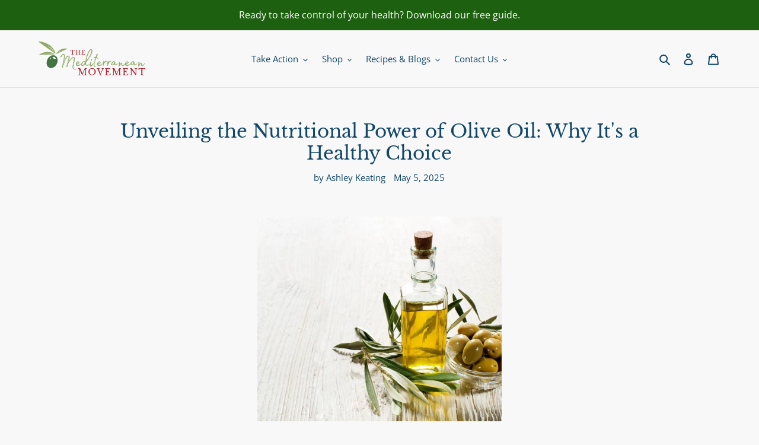

--- FILE ---
content_type: text/css
request_url: https://www.mediterraneandietmealplans.com/cdn/shop/t/10/assets/custom-style.css?v=99004042390205309871685035893
body_size: -317
content:
#sticky.stick{margin-top:0!important;position:fixed;top:0;z-index:10000;right:0;left:0}.site-nav--has-dropdown:hover .site-nav__dropdown,.site-nav--has-dropdown:focus .site-nav__dropdown{display:block}.site-nav__dropdown{top:25px}.productDes{max-height:180px;overflow:hidden;position:relative}.productDes:after{background:-moz-linear-gradient(top,rgba(248,248,248,0) 0%,rgba(248,248,248,0) 2%,rgba(248,248,248,1) 100%);background:-webkit-linear-gradient(top,rgba(248,248,248,0) 0%,rgba(248,248,248,0) 2%,rgba(248,248,248,1) 100%);background:linear-gradient(to bottom,#f8f8f800 0% 2%,#f8f8f8);filter:progid:DXImageTransform.Microsoft.gradient(startColorstr="#00f8f8f8",endColorstr="#f8f8f8",GradientType=0);position:absolute;left:0;right:0;bottom:0;height:80px;content:""}.productDes.openDes:after{display:none}.productDes.openDes{max-height:inherit}.productDesBtn{font-weight:700;text-decoration:underline;cursor:pointer}
/*# sourceMappingURL=/cdn/shop/t/10/assets/custom-style.css.map?v=99004042390205309871685035893 */


--- FILE ---
content_type: text/javascript
request_url: https://www.mediterraneandietmealplans.com/cdn/shop/t/10/assets/custom-js.js?v=41706465930165995801685035604
body_size: -437
content:
$(function(){function sticky_relocate(){var window_top=$(window).scrollTop(),div_top=$("#sticky-anchor").offset().top;window_top>div_top?($("#sticky").addClass("stick"),$("#sticky-anchor").height($("#sticky").outerHeight())):($("#sticky").removeClass("stick"),$("#sticky-anchor").height(0))}$(function(){$(window).scroll(sticky_relocate),sticky_relocate()});var dir=1,MIN_TOP=200,MAX_TOP=350;function autoscroll(){var window_top=$(window).scrollTop()+dir;window_top>=MAX_TOP?(window_top=MAX_TOP,dir=-1):window_top<=MIN_TOP&&(window_top=MIN_TOP,dir=1),$(window).scrollTop(window_top),window.setTimeout(autoscroll,100)}$(".productDesBtn").click(function(){$(".productDes").toggleClass("openDes"),$(this).text($(this).text()=="Show More"?"Show Less":"Show More")})});
//# sourceMappingURL=/cdn/shop/t/10/assets/custom-js.js.map?v=41706465930165995801685035604
